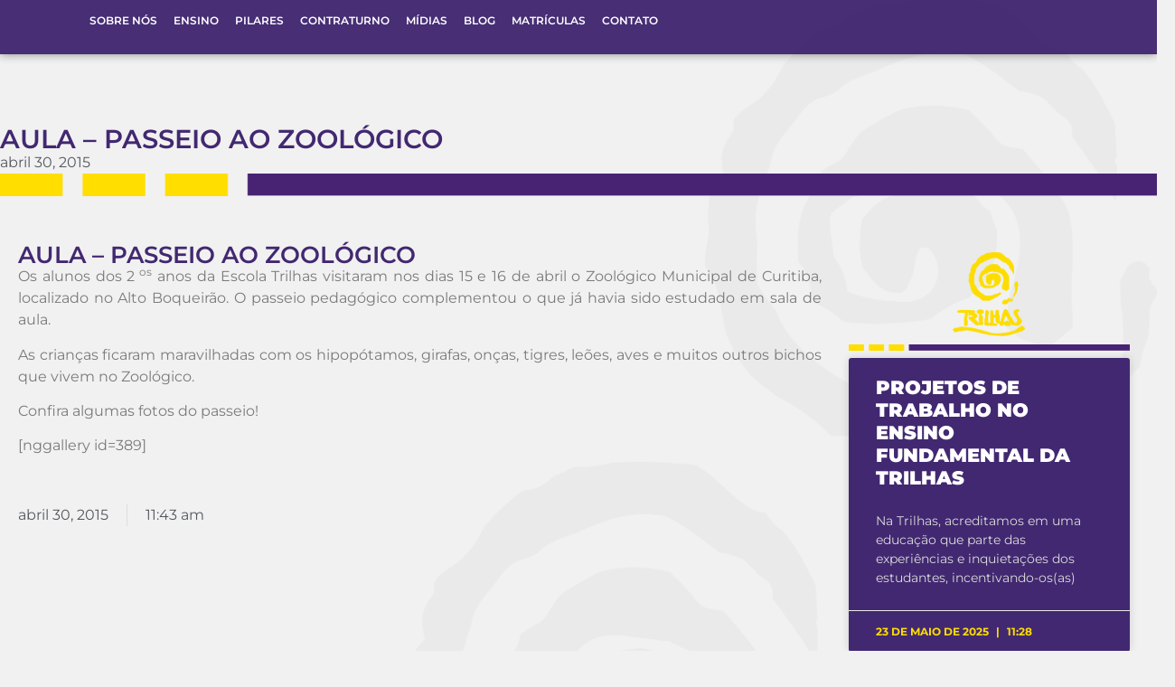

--- FILE ---
content_type: text/html; charset=UTF-8
request_url: https://www.escolatrilhas.com.br/aula-passeio-ao-zoologico/
body_size: 26247
content:
<!DOCTYPE html><html lang="pt-BR"><head><script data-no-optimize="1">var litespeed_docref=sessionStorage.getItem("litespeed_docref");litespeed_docref&&(Object.defineProperty(document,"referrer",{get:function(){return litespeed_docref}}),sessionStorage.removeItem("litespeed_docref"));</script> <meta charset="UTF-8"><meta name="viewport" content="width=device-width, initial-scale=1.0, viewport-fit=cover" /><meta name='robots' content='index, follow, max-image-preview:large, max-snippet:-1, max-video-preview:-1' /><style>img:is([sizes="auto" i], [sizes^="auto," i]) { contain-intrinsic-size: 3000px 1500px }</style><title>Aula - passeio ao Zoológico - Escola Trilhas</title><link rel="canonical" href="https://www.escolatrilhas.com.br/aula-passeio-ao-zoologico/" /><meta property="og:locale" content="pt_BR" /><meta property="og:type" content="article" /><meta property="og:title" content="Aula - passeio ao Zoológico - Escola Trilhas" /><meta property="og:description" content="Os alunos dos 2 os anos da Escola Trilhas visitaram nos dias 15 e 16 de abril o Zoológico Municipal de Curitiba, localizado no Alto Boqueirão. O passeio pedagógico complementou o que já havia sido estudado em sala de aula. As crianças ficaram maravilhadas com os hipopótamos, girafas, onças, tigres, leões, aves e muitos outros bichos [&hellip;]" /><meta property="og:url" content="https://www.escolatrilhas.com.br/aula-passeio-ao-zoologico/" /><meta property="og:site_name" content="Escola Trilhas" /><meta property="article:published_time" content="2015-04-30T14:43:36+00:00" /><meta property="og:image" content="https://www.escolatrilhas.com.br/wp-content/uploads/2018/08/logo-rodapé.png" /><meta property="og:image:width" content="1112" /><meta property="og:image:height" content="1317" /><meta property="og:image:type" content="image/png" /><meta name="author" content="Agência Criacom" /><meta name="twitter:card" content="summary_large_image" /><meta name="twitter:label1" content="Escrito por" /><meta name="twitter:data1" content="Agência Criacom" /> <script type="application/ld+json" class="yoast-schema-graph">{"@context":"https://schema.org","@graph":[{"@type":"Article","@id":"https://www.escolatrilhas.com.br/aula-passeio-ao-zoologico/#article","isPartOf":{"@id":"https://www.escolatrilhas.com.br/aula-passeio-ao-zoologico/"},"author":{"name":"Agência Criacom","@id":"https://www.escolatrilhas.com.br/#/schema/person/4dd4d67e84dc1884d39cdfc2de087be5"},"headline":"Aula &#8211; passeio ao Zoológico","datePublished":"2015-04-30T14:43:36+00:00","mainEntityOfPage":{"@id":"https://www.escolatrilhas.com.br/aula-passeio-ao-zoologico/"},"wordCount":79,"publisher":{"@id":"https://www.escolatrilhas.com.br/#organization"},"keywords":["curitiba","passeio","Zoológico"],"articleSection":["Blog Letrilhas","Notícias das turmas"],"inLanguage":"pt-BR"},{"@type":"WebPage","@id":"https://www.escolatrilhas.com.br/aula-passeio-ao-zoologico/","url":"https://www.escolatrilhas.com.br/aula-passeio-ao-zoologico/","name":"Aula - passeio ao Zoológico - Escola Trilhas","isPartOf":{"@id":"https://www.escolatrilhas.com.br/#website"},"datePublished":"2015-04-30T14:43:36+00:00","breadcrumb":{"@id":"https://www.escolatrilhas.com.br/aula-passeio-ao-zoologico/#breadcrumb"},"inLanguage":"pt-BR","potentialAction":[{"@type":"ReadAction","target":["https://www.escolatrilhas.com.br/aula-passeio-ao-zoologico/"]}]},{"@type":"BreadcrumbList","@id":"https://www.escolatrilhas.com.br/aula-passeio-ao-zoologico/#breadcrumb","itemListElement":[{"@type":"ListItem","position":1,"name":"Início","item":"https://www.escolatrilhas.com.br/"},{"@type":"ListItem","position":2,"name":"Blog da Escola Trilhas","item":"https://www.escolatrilhas.com.br/blog/"},{"@type":"ListItem","position":3,"name":"Aula &#8211; passeio ao Zoológico"}]},{"@type":"WebSite","@id":"https://www.escolatrilhas.com.br/#website","url":"https://www.escolatrilhas.com.br/","name":"Escola Trilhas","description":"","publisher":{"@id":"https://www.escolatrilhas.com.br/#organization"},"potentialAction":[{"@type":"SearchAction","target":{"@type":"EntryPoint","urlTemplate":"https://www.escolatrilhas.com.br/?s={search_term_string}"},"query-input":{"@type":"PropertyValueSpecification","valueRequired":true,"valueName":"search_term_string"}}],"inLanguage":"pt-BR"},{"@type":"Organization","@id":"https://www.escolatrilhas.com.br/#organization","name":"Escola Trilhas","url":"https://www.escolatrilhas.com.br/","logo":{"@type":"ImageObject","inLanguage":"pt-BR","@id":"https://www.escolatrilhas.com.br/#/schema/logo/image/","url":"https://www.escolatrilhas.com.br/wp-content/uploads/2018/08/logo-rodapé.png","contentUrl":"https://www.escolatrilhas.com.br/wp-content/uploads/2018/08/logo-rodapé.png","width":1112,"height":1317,"caption":"Escola Trilhas"},"image":{"@id":"https://www.escolatrilhas.com.br/#/schema/logo/image/"}},{"@type":"Person","@id":"https://www.escolatrilhas.com.br/#/schema/person/4dd4d67e84dc1884d39cdfc2de087be5","name":"Agência Criacom","sameAs":["https://agcriacom.com.br/"],"url":"https://www.escolatrilhas.com.br/author/agencia_criacom/"}]}</script> <link rel="alternate" type="application/rss+xml" title="Feed para Escola Trilhas &raquo;" href="https://www.escolatrilhas.com.br/feed/" /><link rel="alternate" type="application/rss+xml" title="Feed de comentários para Escola Trilhas &raquo;" href="https://www.escolatrilhas.com.br/comments/feed/" /><link data-optimized="2" rel="stylesheet" href="https://www.escolatrilhas.com.br/wp-content/litespeed/css/d2d0cfd0201fc38292da4f6a64f51542.css?ver=3440d" /><style id='joinchat-button-style-inline-css'>.wp-block-joinchat-button{border:none!important;text-align:center}.wp-block-joinchat-button figure{display:table;margin:0 auto;padding:0}.wp-block-joinchat-button figcaption{font:normal normal 400 .6em/2em var(--wp--preset--font-family--system-font,sans-serif);margin:0;padding:0}.wp-block-joinchat-button .joinchat-button__qr{background-color:#fff;border:6px solid #25d366;border-radius:30px;box-sizing:content-box;display:block;height:200px;margin:auto;overflow:hidden;padding:10px;width:200px}.wp-block-joinchat-button .joinchat-button__qr canvas,.wp-block-joinchat-button .joinchat-button__qr img{display:block;margin:auto}.wp-block-joinchat-button .joinchat-button__link{align-items:center;background-color:#25d366;border:6px solid #25d366;border-radius:30px;display:inline-flex;flex-flow:row nowrap;justify-content:center;line-height:1.25em;margin:0 auto;text-decoration:none}.wp-block-joinchat-button .joinchat-button__link:before{background:transparent var(--joinchat-ico) no-repeat center;background-size:100%;content:"";display:block;height:1.5em;margin:-.75em .75em -.75em 0;width:1.5em}.wp-block-joinchat-button figure+.joinchat-button__link{margin-top:10px}@media (orientation:landscape)and (min-height:481px),(orientation:portrait)and (min-width:481px){.wp-block-joinchat-button.joinchat-button--qr-only figure+.joinchat-button__link{display:none}}@media (max-width:480px),(orientation:landscape)and (max-height:480px){.wp-block-joinchat-button figure{display:none}}</style><style id='global-styles-inline-css'>:root{--wp--preset--aspect-ratio--square: 1;--wp--preset--aspect-ratio--4-3: 4/3;--wp--preset--aspect-ratio--3-4: 3/4;--wp--preset--aspect-ratio--3-2: 3/2;--wp--preset--aspect-ratio--2-3: 2/3;--wp--preset--aspect-ratio--16-9: 16/9;--wp--preset--aspect-ratio--9-16: 9/16;--wp--preset--color--black: #000000;--wp--preset--color--cyan-bluish-gray: #abb8c3;--wp--preset--color--white: #ffffff;--wp--preset--color--pale-pink: #f78da7;--wp--preset--color--vivid-red: #cf2e2e;--wp--preset--color--luminous-vivid-orange: #ff6900;--wp--preset--color--luminous-vivid-amber: #fcb900;--wp--preset--color--light-green-cyan: #7bdcb5;--wp--preset--color--vivid-green-cyan: #00d084;--wp--preset--color--pale-cyan-blue: #8ed1fc;--wp--preset--color--vivid-cyan-blue: #0693e3;--wp--preset--color--vivid-purple: #9b51e0;--wp--preset--gradient--vivid-cyan-blue-to-vivid-purple: linear-gradient(135deg,rgba(6,147,227,1) 0%,rgb(155,81,224) 100%);--wp--preset--gradient--light-green-cyan-to-vivid-green-cyan: linear-gradient(135deg,rgb(122,220,180) 0%,rgb(0,208,130) 100%);--wp--preset--gradient--luminous-vivid-amber-to-luminous-vivid-orange: linear-gradient(135deg,rgba(252,185,0,1) 0%,rgba(255,105,0,1) 100%);--wp--preset--gradient--luminous-vivid-orange-to-vivid-red: linear-gradient(135deg,rgba(255,105,0,1) 0%,rgb(207,46,46) 100%);--wp--preset--gradient--very-light-gray-to-cyan-bluish-gray: linear-gradient(135deg,rgb(238,238,238) 0%,rgb(169,184,195) 100%);--wp--preset--gradient--cool-to-warm-spectrum: linear-gradient(135deg,rgb(74,234,220) 0%,rgb(151,120,209) 20%,rgb(207,42,186) 40%,rgb(238,44,130) 60%,rgb(251,105,98) 80%,rgb(254,248,76) 100%);--wp--preset--gradient--blush-light-purple: linear-gradient(135deg,rgb(255,206,236) 0%,rgb(152,150,240) 100%);--wp--preset--gradient--blush-bordeaux: linear-gradient(135deg,rgb(254,205,165) 0%,rgb(254,45,45) 50%,rgb(107,0,62) 100%);--wp--preset--gradient--luminous-dusk: linear-gradient(135deg,rgb(255,203,112) 0%,rgb(199,81,192) 50%,rgb(65,88,208) 100%);--wp--preset--gradient--pale-ocean: linear-gradient(135deg,rgb(255,245,203) 0%,rgb(182,227,212) 50%,rgb(51,167,181) 100%);--wp--preset--gradient--electric-grass: linear-gradient(135deg,rgb(202,248,128) 0%,rgb(113,206,126) 100%);--wp--preset--gradient--midnight: linear-gradient(135deg,rgb(2,3,129) 0%,rgb(40,116,252) 100%);--wp--preset--font-size--small: 13px;--wp--preset--font-size--medium: 20px;--wp--preset--font-size--large: 36px;--wp--preset--font-size--x-large: 42px;--wp--preset--spacing--20: 0.44rem;--wp--preset--spacing--30: 0.67rem;--wp--preset--spacing--40: 1rem;--wp--preset--spacing--50: 1.5rem;--wp--preset--spacing--60: 2.25rem;--wp--preset--spacing--70: 3.38rem;--wp--preset--spacing--80: 5.06rem;--wp--preset--shadow--natural: 6px 6px 9px rgba(0, 0, 0, 0.2);--wp--preset--shadow--deep: 12px 12px 50px rgba(0, 0, 0, 0.4);--wp--preset--shadow--sharp: 6px 6px 0px rgba(0, 0, 0, 0.2);--wp--preset--shadow--outlined: 6px 6px 0px -3px rgba(255, 255, 255, 1), 6px 6px rgba(0, 0, 0, 1);--wp--preset--shadow--crisp: 6px 6px 0px rgba(0, 0, 0, 1);}:root { --wp--style--global--content-size: 800px;--wp--style--global--wide-size: 1200px; }:where(body) { margin: 0; }.wp-site-blocks > .alignleft { float: left; margin-right: 2em; }.wp-site-blocks > .alignright { float: right; margin-left: 2em; }.wp-site-blocks > .aligncenter { justify-content: center; margin-left: auto; margin-right: auto; }:where(.wp-site-blocks) > * { margin-block-start: 24px; margin-block-end: 0; }:where(.wp-site-blocks) > :first-child { margin-block-start: 0; }:where(.wp-site-blocks) > :last-child { margin-block-end: 0; }:root { --wp--style--block-gap: 24px; }:root :where(.is-layout-flow) > :first-child{margin-block-start: 0;}:root :where(.is-layout-flow) > :last-child{margin-block-end: 0;}:root :where(.is-layout-flow) > *{margin-block-start: 24px;margin-block-end: 0;}:root :where(.is-layout-constrained) > :first-child{margin-block-start: 0;}:root :where(.is-layout-constrained) > :last-child{margin-block-end: 0;}:root :where(.is-layout-constrained) > *{margin-block-start: 24px;margin-block-end: 0;}:root :where(.is-layout-flex){gap: 24px;}:root :where(.is-layout-grid){gap: 24px;}.is-layout-flow > .alignleft{float: left;margin-inline-start: 0;margin-inline-end: 2em;}.is-layout-flow > .alignright{float: right;margin-inline-start: 2em;margin-inline-end: 0;}.is-layout-flow > .aligncenter{margin-left: auto !important;margin-right: auto !important;}.is-layout-constrained > .alignleft{float: left;margin-inline-start: 0;margin-inline-end: 2em;}.is-layout-constrained > .alignright{float: right;margin-inline-start: 2em;margin-inline-end: 0;}.is-layout-constrained > .aligncenter{margin-left: auto !important;margin-right: auto !important;}.is-layout-constrained > :where(:not(.alignleft):not(.alignright):not(.alignfull)){max-width: var(--wp--style--global--content-size);margin-left: auto !important;margin-right: auto !important;}.is-layout-constrained > .alignwide{max-width: var(--wp--style--global--wide-size);}body .is-layout-flex{display: flex;}.is-layout-flex{flex-wrap: wrap;align-items: center;}.is-layout-flex > :is(*, div){margin: 0;}body .is-layout-grid{display: grid;}.is-layout-grid > :is(*, div){margin: 0;}body{padding-top: 0px;padding-right: 0px;padding-bottom: 0px;padding-left: 0px;}a:where(:not(.wp-element-button)){text-decoration: underline;}:root :where(.wp-element-button, .wp-block-button__link){background-color: #32373c;border-width: 0;color: #fff;font-family: inherit;font-size: inherit;line-height: inherit;padding: calc(0.667em + 2px) calc(1.333em + 2px);text-decoration: none;}.has-black-color{color: var(--wp--preset--color--black) !important;}.has-cyan-bluish-gray-color{color: var(--wp--preset--color--cyan-bluish-gray) !important;}.has-white-color{color: var(--wp--preset--color--white) !important;}.has-pale-pink-color{color: var(--wp--preset--color--pale-pink) !important;}.has-vivid-red-color{color: var(--wp--preset--color--vivid-red) !important;}.has-luminous-vivid-orange-color{color: var(--wp--preset--color--luminous-vivid-orange) !important;}.has-luminous-vivid-amber-color{color: var(--wp--preset--color--luminous-vivid-amber) !important;}.has-light-green-cyan-color{color: var(--wp--preset--color--light-green-cyan) !important;}.has-vivid-green-cyan-color{color: var(--wp--preset--color--vivid-green-cyan) !important;}.has-pale-cyan-blue-color{color: var(--wp--preset--color--pale-cyan-blue) !important;}.has-vivid-cyan-blue-color{color: var(--wp--preset--color--vivid-cyan-blue) !important;}.has-vivid-purple-color{color: var(--wp--preset--color--vivid-purple) !important;}.has-black-background-color{background-color: var(--wp--preset--color--black) !important;}.has-cyan-bluish-gray-background-color{background-color: var(--wp--preset--color--cyan-bluish-gray) !important;}.has-white-background-color{background-color: var(--wp--preset--color--white) !important;}.has-pale-pink-background-color{background-color: var(--wp--preset--color--pale-pink) !important;}.has-vivid-red-background-color{background-color: var(--wp--preset--color--vivid-red) !important;}.has-luminous-vivid-orange-background-color{background-color: var(--wp--preset--color--luminous-vivid-orange) !important;}.has-luminous-vivid-amber-background-color{background-color: var(--wp--preset--color--luminous-vivid-amber) !important;}.has-light-green-cyan-background-color{background-color: var(--wp--preset--color--light-green-cyan) !important;}.has-vivid-green-cyan-background-color{background-color: var(--wp--preset--color--vivid-green-cyan) !important;}.has-pale-cyan-blue-background-color{background-color: var(--wp--preset--color--pale-cyan-blue) !important;}.has-vivid-cyan-blue-background-color{background-color: var(--wp--preset--color--vivid-cyan-blue) !important;}.has-vivid-purple-background-color{background-color: var(--wp--preset--color--vivid-purple) !important;}.has-black-border-color{border-color: var(--wp--preset--color--black) !important;}.has-cyan-bluish-gray-border-color{border-color: var(--wp--preset--color--cyan-bluish-gray) !important;}.has-white-border-color{border-color: var(--wp--preset--color--white) !important;}.has-pale-pink-border-color{border-color: var(--wp--preset--color--pale-pink) !important;}.has-vivid-red-border-color{border-color: var(--wp--preset--color--vivid-red) !important;}.has-luminous-vivid-orange-border-color{border-color: var(--wp--preset--color--luminous-vivid-orange) !important;}.has-luminous-vivid-amber-border-color{border-color: var(--wp--preset--color--luminous-vivid-amber) !important;}.has-light-green-cyan-border-color{border-color: var(--wp--preset--color--light-green-cyan) !important;}.has-vivid-green-cyan-border-color{border-color: var(--wp--preset--color--vivid-green-cyan) !important;}.has-pale-cyan-blue-border-color{border-color: var(--wp--preset--color--pale-cyan-blue) !important;}.has-vivid-cyan-blue-border-color{border-color: var(--wp--preset--color--vivid-cyan-blue) !important;}.has-vivid-purple-border-color{border-color: var(--wp--preset--color--vivid-purple) !important;}.has-vivid-cyan-blue-to-vivid-purple-gradient-background{background: var(--wp--preset--gradient--vivid-cyan-blue-to-vivid-purple) !important;}.has-light-green-cyan-to-vivid-green-cyan-gradient-background{background: var(--wp--preset--gradient--light-green-cyan-to-vivid-green-cyan) !important;}.has-luminous-vivid-amber-to-luminous-vivid-orange-gradient-background{background: var(--wp--preset--gradient--luminous-vivid-amber-to-luminous-vivid-orange) !important;}.has-luminous-vivid-orange-to-vivid-red-gradient-background{background: var(--wp--preset--gradient--luminous-vivid-orange-to-vivid-red) !important;}.has-very-light-gray-to-cyan-bluish-gray-gradient-background{background: var(--wp--preset--gradient--very-light-gray-to-cyan-bluish-gray) !important;}.has-cool-to-warm-spectrum-gradient-background{background: var(--wp--preset--gradient--cool-to-warm-spectrum) !important;}.has-blush-light-purple-gradient-background{background: var(--wp--preset--gradient--blush-light-purple) !important;}.has-blush-bordeaux-gradient-background{background: var(--wp--preset--gradient--blush-bordeaux) !important;}.has-luminous-dusk-gradient-background{background: var(--wp--preset--gradient--luminous-dusk) !important;}.has-pale-ocean-gradient-background{background: var(--wp--preset--gradient--pale-ocean) !important;}.has-electric-grass-gradient-background{background: var(--wp--preset--gradient--electric-grass) !important;}.has-midnight-gradient-background{background: var(--wp--preset--gradient--midnight) !important;}.has-small-font-size{font-size: var(--wp--preset--font-size--small) !important;}.has-medium-font-size{font-size: var(--wp--preset--font-size--medium) !important;}.has-large-font-size{font-size: var(--wp--preset--font-size--large) !important;}.has-x-large-font-size{font-size: var(--wp--preset--font-size--x-large) !important;}
:root :where(.wp-block-pullquote){font-size: 1.5em;line-height: 1.6;}</style> <script type="litespeed/javascript" data-src="https://www.escolatrilhas.com.br/wp-includes/js/jquery/jquery.min.js" id="jquery-core-js"></script> <script id="foobox-free-min-js-before" type="litespeed/javascript">var FOOBOX=window.FOOBOX={ready:!0,disableOthers:!1,o:{wordpress:{enabled:!0},countMessage:'image %index of %total',captions:{dataTitle:["captionTitle","title","elementorLightboxTitle"],dataDesc:["captionDesc","description","elementorLightboxDescription"]},rel:'',excludes:'.fbx-link,.nofoobox,.nolightbox,a[href*="pinterest.com/pin/create/button/"]',affiliate:{enabled:!1}},selectors:[".foogallery-container.foogallery-lightbox-foobox",".foogallery-container.foogallery-lightbox-foobox-free",".gallery",".wp-block-gallery",".wp-caption",".wp-block-image","a:has(img[class*=wp-image-])",".foobox"],pre:function($){},post:function($){},custom:function($){}}</script> <link rel="https://api.w.org/" href="https://www.escolatrilhas.com.br/wp-json/" /><link rel="alternate" title="JSON" type="application/json" href="https://www.escolatrilhas.com.br/wp-json/wp/v2/posts/28765" /><link rel="EditURI" type="application/rsd+xml" title="RSD" href="https://www.escolatrilhas.com.br/xmlrpc.php?rsd" /><meta name="generator" content="WordPress 6.8.3" /><link rel='shortlink' href='https://www.escolatrilhas.com.br/?p=28765' /><link rel="alternate" title="oEmbed (JSON)" type="application/json+oembed" href="https://www.escolatrilhas.com.br/wp-json/oembed/1.0/embed?url=https%3A%2F%2Fwww.escolatrilhas.com.br%2Faula-passeio-ao-zoologico%2F" /><link rel="alternate" title="oEmbed (XML)" type="text/xml+oembed" href="https://www.escolatrilhas.com.br/wp-json/oembed/1.0/embed?url=https%3A%2F%2Fwww.escolatrilhas.com.br%2Faula-passeio-ao-zoologico%2F&#038;format=xml" /> <script type="litespeed/javascript" data-src="https://www.googletagmanager.com/gtag/js?id=G-PPP35KZKKG"></script> <script type="litespeed/javascript">window.dataLayer=window.dataLayer||[];function gtag(){dataLayer.push(arguments)}
gtag('js',new Date());gtag('config','G-PPP35KZKKG')</script> <meta name="generator" content="Elementor 3.32.1; features: additional_custom_breakpoints; settings: css_print_method-external, google_font-enabled, font_display-auto">
 <script type="litespeed/javascript">(function(w,d,s,l,i){w[l]=w[l]||[];w[l].push({'gtm.start':new Date().getTime(),event:'gtm.js'});var f=d.getElementsByTagName(s)[0],j=d.createElement(s);j.async=!0;j.src="https://gtm.escolatrilhas.com.br/7cgdxuyzcvk.js?"+i;f.parentNode.insertBefore(j,f)})(window,document,'script','dataLayer','7=aWQ9R1RNLU5NWkpHUU5G&apiKey=92201a29')</script> <meta name="google-site-verification" content="EbUaZY5ZhHWY5obZtMMK2FZ19eB3a1BvCxuQ2eN_2I4" /><meta name="facebook-domain-verification" content="hxnjwkec6ynz5u17b5fl0x7ypl8dic" /><style>.e-con.e-parent:nth-of-type(n+4):not(.e-lazyloaded):not(.e-no-lazyload),
				.e-con.e-parent:nth-of-type(n+4):not(.e-lazyloaded):not(.e-no-lazyload) * {
					background-image: none !important;
				}
				@media screen and (max-height: 1024px) {
					.e-con.e-parent:nth-of-type(n+3):not(.e-lazyloaded):not(.e-no-lazyload),
					.e-con.e-parent:nth-of-type(n+3):not(.e-lazyloaded):not(.e-no-lazyload) * {
						background-image: none !important;
					}
				}
				@media screen and (max-height: 640px) {
					.e-con.e-parent:nth-of-type(n+2):not(.e-lazyloaded):not(.e-no-lazyload),
					.e-con.e-parent:nth-of-type(n+2):not(.e-lazyloaded):not(.e-no-lazyload) * {
						background-image: none !important;
					}
				}</style><meta name="theme-color" content="#F1F1F1"><link rel="icon" href="https://www.escolatrilhas.com.br/wp-content/uploads/2018/05/cropped-logo-trilhas-01-32x32.png" sizes="32x32" /><link rel="icon" href="https://www.escolatrilhas.com.br/wp-content/uploads/2018/05/cropped-logo-trilhas-01-192x192.png" sizes="192x192" /><link rel="apple-touch-icon" href="https://www.escolatrilhas.com.br/wp-content/uploads/2018/05/cropped-logo-trilhas-01-180x180.png" /><meta name="msapplication-TileImage" content="https://www.escolatrilhas.com.br/wp-content/uploads/2018/05/cropped-logo-trilhas-01-270x270.png" /></head><body class="wp-singular post-template-default single single-post postid-28765 single-format-standard wp-custom-logo wp-theme-hello-biz ehbiz-default elementor-default elementor-template-full-width elementor-kit-100437 elementor-page-104513"><header data-elementor-type="header" data-elementor-id="105808" class="elementor elementor-105808 elementor-location-header" data-elementor-post-type="elementor_library"><div class="elementor-element elementor-element-e3601d7 e-flex e-con-boxed e-con e-parent" data-id="e3601d7" data-element_type="container" data-settings="{&quot;background_background&quot;:&quot;classic&quot;}"><div class="e-con-inner"><div class="elementor-element elementor-element-256535b e-con-full e-flex e-con e-child" data-id="256535b" data-element_type="container"><div class="elementor-element elementor-element-37ac19e elementor-invisible elementor-widget elementor-widget-image" data-id="37ac19e" data-element_type="widget" data-settings="{&quot;_animation&quot;:&quot;zoomIn&quot;}" data-widget_type="image.default"><div class="elementor-widget-container">
<a href="https://www.escolatrilhas.com.br">
<img data-lazyloaded="1" src="[data-uri]" width="59" height="61" data-src="https://www.escolatrilhas.com.br/wp-content/uploads/2023/03/icon-single-01.png" class="elementor-animation-pop attachment-large size-large wp-image-104149" alt="" />								</a></div></div></div><div class="elementor-element elementor-element-6ed430f e-con-full e-flex e-con e-child" data-id="6ed430f" data-element_type="container"><div class="elementor-element elementor-element-e3986b7 elementor-widget__width-initial elementor-nav-menu--dropdown-mobile elementor-hidden-tablet elementor-hidden-mobile elementor-nav-menu__text-align-aside elementor-nav-menu--toggle elementor-nav-menu--burger elementor-widget elementor-widget-nav-menu" data-id="e3986b7" data-element_type="widget" data-settings="{&quot;layout&quot;:&quot;horizontal&quot;,&quot;submenu_icon&quot;:{&quot;value&quot;:&quot;&lt;i class=\&quot;fas fa-caret-down\&quot; aria-hidden=\&quot;true\&quot;&gt;&lt;\/i&gt;&quot;,&quot;library&quot;:&quot;fa-solid&quot;},&quot;toggle&quot;:&quot;burger&quot;}" data-widget_type="nav-menu.default"><div class="elementor-widget-container"><nav aria-label="Menu" class="elementor-nav-menu--main elementor-nav-menu__container elementor-nav-menu--layout-horizontal e--pointer-text e--animation-float"><ul id="menu-1-e3986b7" class="elementor-nav-menu"><li class="menu-item menu-item-type-post_type menu-item-object-page menu-item-104967"><a href="https://www.escolatrilhas.com.br/sobre-nos/" class="elementor-item">Sobre Nós</a></li><li class="menu-item menu-item-type-post_type menu-item-object-page menu-item-105415"><a href="https://www.escolatrilhas.com.br/ensino/" class="elementor-item">Ensino</a></li><li class="menu-item menu-item-type-post_type menu-item-object-page menu-item-105413"><a href="https://www.escolatrilhas.com.br/pilares-da-escola-trilhas/" class="elementor-item">Pilares</a></li><li class="menu-item menu-item-type-post_type menu-item-object-page menu-item-105414"><a href="https://www.escolatrilhas.com.br/atividades-de-contraturno/" class="elementor-item">Contraturno</a></li><li class="menu-item menu-item-type-post_type menu-item-object-page menu-item-104968"><a href="https://www.escolatrilhas.com.br/midias/" class="elementor-item">Mídias</a></li><li class="menu-item menu-item-type-post_type menu-item-object-page current_page_parent menu-item-104969"><a href="https://www.escolatrilhas.com.br/blog/" class="elementor-item">Blog</a></li><li class="menu-item menu-item-type-post_type menu-item-object-page menu-item-104970"><a href="https://www.escolatrilhas.com.br/matriculas/" class="elementor-item">Matrículas</a></li><li class="menu-item menu-item-type-post_type menu-item-object-page menu-item-104971"><a href="https://www.escolatrilhas.com.br/contato/" class="elementor-item">Contato</a></li></ul></nav><div class="elementor-menu-toggle" role="button" tabindex="0" aria-label="Alternar menu" aria-expanded="false">
<i aria-hidden="true" role="presentation" class="elementor-menu-toggle__icon--open eicon-menu-bar"></i><i aria-hidden="true" role="presentation" class="elementor-menu-toggle__icon--close eicon-close"></i></div><nav class="elementor-nav-menu--dropdown elementor-nav-menu__container" aria-hidden="true"><ul id="menu-2-e3986b7" class="elementor-nav-menu"><li class="menu-item menu-item-type-post_type menu-item-object-page menu-item-104967"><a href="https://www.escolatrilhas.com.br/sobre-nos/" class="elementor-item" tabindex="-1">Sobre Nós</a></li><li class="menu-item menu-item-type-post_type menu-item-object-page menu-item-105415"><a href="https://www.escolatrilhas.com.br/ensino/" class="elementor-item" tabindex="-1">Ensino</a></li><li class="menu-item menu-item-type-post_type menu-item-object-page menu-item-105413"><a href="https://www.escolatrilhas.com.br/pilares-da-escola-trilhas/" class="elementor-item" tabindex="-1">Pilares</a></li><li class="menu-item menu-item-type-post_type menu-item-object-page menu-item-105414"><a href="https://www.escolatrilhas.com.br/atividades-de-contraturno/" class="elementor-item" tabindex="-1">Contraturno</a></li><li class="menu-item menu-item-type-post_type menu-item-object-page menu-item-104968"><a href="https://www.escolatrilhas.com.br/midias/" class="elementor-item" tabindex="-1">Mídias</a></li><li class="menu-item menu-item-type-post_type menu-item-object-page current_page_parent menu-item-104969"><a href="https://www.escolatrilhas.com.br/blog/" class="elementor-item" tabindex="-1">Blog</a></li><li class="menu-item menu-item-type-post_type menu-item-object-page menu-item-104970"><a href="https://www.escolatrilhas.com.br/matriculas/" class="elementor-item" tabindex="-1">Matrículas</a></li><li class="menu-item menu-item-type-post_type menu-item-object-page menu-item-104971"><a href="https://www.escolatrilhas.com.br/contato/" class="elementor-item" tabindex="-1">Contato</a></li></ul></nav></div></div><div class="elementor-element elementor-element-8fa06a4 elementor-tablet-align-right elementor-mobile-align-right elementor-hidden-desktop elementor-hidden-widescreen elementor-widget elementor-widget-button" data-id="8fa06a4" data-element_type="widget" data-widget_type="button.default"><div class="elementor-widget-container"><div class="elementor-button-wrapper">
<a class="elementor-button elementor-button-link elementor-size-sm" href="#elementor-action%3Aaction%3Dpopup%3Aopen%26settings%3DeyJpZCI6IjEwNTgwNCIsInRvZ2dsZSI6ZmFsc2V9">
<span class="elementor-button-content-wrapper">
<span class="elementor-button-icon">
<i aria-hidden="true" class="fas fa-bars"></i>			</span>
</span>
</a></div></div></div></div><div class="elementor-element elementor-element-51002fb e-con-full elementor-hidden-tablet elementor-hidden-mobile e-flex elementor-invisible e-con e-child" data-id="51002fb" data-element_type="container" data-settings="{&quot;animation&quot;:&quot;fadeIn&quot;}"><div class="elementor-element elementor-element-101f614 elementor-widget elementor-widget-image" data-id="101f614" data-element_type="widget" data-widget_type="image.default"><div class="elementor-widget-container">
<a href="https://classapp.com.br/auth" target="_blank">
<img data-lazyloaded="1" src="[data-uri]" width="109" height="25" data-src="https://www.escolatrilhas.com.br/wp-content/uploads/2023/03/class-app-horizontal.png" class="elementor-animation-pop attachment-large size-large wp-image-104161" alt="" />								</a></div></div><div class="elementor-element elementor-element-975a11a elementor-widget-divider--view-line elementor-widget elementor-widget-divider" data-id="975a11a" data-element_type="widget" data-widget_type="divider.default"><div class="elementor-widget-container"><div class="elementor-divider">
<span class="elementor-divider-separator">
</span></div></div></div><div class="elementor-element elementor-element-76d4a9e e-grid-align-mobile-left elementor-shape-rounded elementor-grid-0 e-grid-align-center elementor-widget elementor-widget-social-icons" data-id="76d4a9e" data-element_type="widget" data-widget_type="social-icons.default"><div class="elementor-widget-container"><div class="elementor-social-icons-wrapper elementor-grid" role="list">
<span class="elementor-grid-item" role="listitem">
<a class="elementor-icon elementor-social-icon elementor-social-icon- elementor-animation-pop elementor-repeater-item-344472c" href="https://www.instagram.com/escolatrilhas/" target="_blank">
<span class="elementor-screen-only"></span>
<svg xmlns="http://www.w3.org/2000/svg" viewBox="0 0 163.3 163.3"><title>Ativo 1</title><g id="Camada_2" data-name="Camada 2"><g id="Camada_1-2" data-name="Camada 1"><path d="M162.81,48c-.4-8.69-1.78-14.62-3.8-19.82A40.16,40.16,0,0,0,149.6,13.7a40,40,0,0,0-14.46-9.41c-5.2-2-11.14-3.4-19.83-3.8S103.83,0,81.65,0,56.7.09,48,.49,33.36,2.27,28.17,4.29A39.81,39.81,0,0,0,13.71,13.7,39.8,39.8,0,0,0,4.29,28.16C2.27,33.36.89,39.29.49,48S0,59.47,0,81.65s.09,24.95.49,33.66,1.78,14.63,3.8,19.82a39.8,39.8,0,0,0,9.42,14.46A40,40,0,0,0,28.17,159c5.19,2,11.12,3.4,19.82,3.8s11.48.49,33.66.49,25-.1,33.66-.49,14.63-1.78,19.83-3.8A41.73,41.73,0,0,0,159,135.13c2-5.19,3.4-11.13,3.8-19.82s.49-11.49.49-33.66-.09-25-.49-33.67M81.65,123.57a41.93,41.93,0,1,1,41.93-41.92,41.92,41.92,0,0,1-41.93,41.92m43.58-75.71a9.8,9.8,0,1,1,9.8-9.8,9.79,9.79,0,0,1-9.8,9.8M108.87,81.65A27.22,27.22,0,1,1,81.65,54.43a27.22,27.22,0,0,1,27.22,27.22" fill="#fff" fill-rule="evenodd"></path></g></g></svg>					</a>
</span>
<span class="elementor-grid-item" role="listitem">
<a class="elementor-icon elementor-social-icon elementor-social-icon-facebook-f elementor-animation-pop elementor-repeater-item-90d744d" href="https://www.facebook.com/escolatrilhas" target="_blank">
<span class="elementor-screen-only">Facebook-f</span>
<i aria-hidden="true" class="fab fa-facebook-f"></i>					</a>
</span>
<span class="elementor-grid-item" role="listitem">
<a class="elementor-icon elementor-social-icon elementor-social-icon-youtube elementor-animation-pop elementor-repeater-item-7f42035" href="https://youtube.com/@trilhastv" target="_blank">
<span class="elementor-screen-only">Youtube</span>
<i aria-hidden="true" class="fab fa-youtube"></i>					</a>
</span>
<span class="elementor-grid-item" role="listitem">
<a class="elementor-icon elementor-social-icon elementor-social-icon-spotify elementor-animation-pop elementor-repeater-item-75a235e" href="https://open.spotify.com/artist/2VBvLXleYzEmAgXNbTNS1U?si=uUbFfxvaTBKGtLz4v5KpJA&#038;dd=1&#038;nd=1" target="_blank">
<span class="elementor-screen-only">Spotify</span>
<i aria-hidden="true" class="fab fa-spotify"></i>					</a>
</span></div></div></div><div class="elementor-element elementor-element-31b79da elementor-widget-divider--view-line elementor-widget elementor-widget-divider" data-id="31b79da" data-element_type="widget" data-widget_type="divider.default"><div class="elementor-widget-container"><div class="elementor-divider">
<span class="elementor-divider-separator">
</span></div></div></div><div class="elementor-element elementor-element-68be145 elementor-widget elementor-widget-button" data-id="68be145" data-element_type="widget" data-widget_type="button.default"><div class="elementor-widget-container"><div class="elementor-button-wrapper">
<a class="elementor-button elementor-button-link elementor-size-sm elementor-animation-pop" href="https://drive.google.com/file/d/1ppOeAeYTIwodl6QxyvnpoLrQF868wG-8/view?usp=sharing" target="_blank">
<span class="elementor-button-content-wrapper">
<span class="elementor-button-text">Calendário</span>
</span>
</a></div></div></div></div></div></div></header><div data-elementor-type="single-post" data-elementor-id="104513" class="elementor elementor-104513 elementor-location-single post-28765 post type-post status-publish format-standard hentry category-letrilhas category-turmas tag-curitiba tag-passeio tag-zoologico" data-elementor-post-type="elementor_library"><div class="elementor-element elementor-element-70a23164 e-flex e-con-boxed e-con e-parent" data-id="70a23164" data-element_type="container"><div class="e-con-inner"><div class="elementor-element elementor-element-a2b801b elementor-widget elementor-widget-theme-post-title elementor-page-title elementor-widget-heading" data-id="a2b801b" data-element_type="widget" data-widget_type="theme-post-title.default"><div class="elementor-widget-container"><h1 class="elementor-heading-title elementor-size-default">Aula &#8211; passeio ao Zoológico</h1></div></div><div class="elementor-element elementor-element-bc56fbe elementor-widget elementor-widget-post-info" data-id="bc56fbe" data-element_type="widget" data-widget_type="post-info.default"><div class="elementor-widget-container"><ul class="elementor-inline-items elementor-icon-list-items elementor-post-info"><li class="elementor-icon-list-item elementor-repeater-item-0c8758e elementor-inline-item" itemprop="datePublished">
<a href="https://www.escolatrilhas.com.br/2015/04/30/">
<span class="elementor-icon-list-text elementor-post-info__item elementor-post-info__item--type-date">
<time>abril 30, 2015</time>					</span>
</a></li></ul></div></div></div></div><div class="elementor-element elementor-element-24af8b3 e-con-full e-flex e-con e-parent" data-id="24af8b3" data-element_type="container"><div class="elementor-element elementor-element-c63f837 elementor-widget elementor-widget-image" data-id="c63f837" data-element_type="widget" data-widget_type="image.default"><div class="elementor-widget-container">
<img data-lazyloaded="1" src="[data-uri]" width="1920" height="37" data-src="https://www.escolatrilhas.com.br/wp-content/uploads/2023/03/bar-amarela.png" class="attachment-full size-full wp-image-104061" alt="" data-srcset="https://www.escolatrilhas.com.br/wp-content/uploads/2023/03/bar-amarela.png 1920w, https://www.escolatrilhas.com.br/wp-content/uploads/2023/03/bar-amarela-300x6.png 300w, https://www.escolatrilhas.com.br/wp-content/uploads/2023/03/bar-amarela-1024x20.png 1024w, https://www.escolatrilhas.com.br/wp-content/uploads/2023/03/bar-amarela-768x15.png 768w, https://www.escolatrilhas.com.br/wp-content/uploads/2023/03/bar-amarela-1536x30.png 1536w" data-sizes="(max-width: 1920px) 100vw, 1920px" /></div></div></div><div class="elementor-element elementor-element-78df6b7 e-flex e-con-boxed e-con e-parent" data-id="78df6b7" data-element_type="container"><div class="e-con-inner"><div class="elementor-element elementor-element-1b028fb e-con-full e-flex e-con e-parent" data-id="1b028fb" data-element_type="container"><div class="elementor-element elementor-element-50f82b0 elementor-widget elementor-widget-theme-post-title elementor-page-title elementor-widget-heading" data-id="50f82b0" data-element_type="widget" data-widget_type="theme-post-title.default"><div class="elementor-widget-container"><h2 class="elementor-heading-title elementor-size-default">Aula &#8211; passeio ao Zoológico</h2></div></div><div class="elementor-element elementor-element-e0f7345 elementor-widget elementor-widget-theme-post-content" data-id="e0f7345" data-element_type="widget" data-widget_type="theme-post-content.default"><div class="elementor-widget-container"><p style="text-align: justify;">Os alunos dos 2<sup> os</sup> anos da Escola Trilhas visitaram nos dias 15 e 16 de abril o Zoológico Municipal de Curitiba, localizado no Alto Boqueirão. O passeio pedagógico complementou o que já havia sido estudado em sala de aula.</p><p style="text-align: justify;">As crianças ficaram maravilhadas com os hipopótamos, girafas, onças, tigres, leões, aves e muitos outros bichos que vivem no Zoológico.</p><p style="text-align: justify;">Confira algumas fotos do passeio!</p><p style="text-align: justify;">[nggallery id=389]</p><p>&nbsp;</p></div></div><div class="elementor-element elementor-element-1a900f0 elementor-widget elementor-widget-post-info" data-id="1a900f0" data-element_type="widget" data-widget_type="post-info.default"><div class="elementor-widget-container"><ul class="elementor-inline-items elementor-icon-list-items elementor-post-info"><li class="elementor-icon-list-item elementor-repeater-item-0c8758e elementor-inline-item" itemprop="datePublished">
<a href="https://www.escolatrilhas.com.br/2015/04/30/">
<span class="elementor-icon-list-text elementor-post-info__item elementor-post-info__item--type-date">
<time>abril 30, 2015</time>					</span>
</a></li><li class="elementor-icon-list-item elementor-repeater-item-79dc3c2 elementor-inline-item">
<span class="elementor-icon-list-text elementor-post-info__item elementor-post-info__item--type-time">
<time>11:43 am</time>					</span></li></ul></div></div></div><div class="elementor-element elementor-element-2e6355b e-flex e-con-boxed e-con e-parent" data-id="2e6355b" data-element_type="container" data-settings="{&quot;sticky&quot;:&quot;top&quot;,&quot;sticky_parent&quot;:&quot;yes&quot;,&quot;sticky_offset&quot;:100,&quot;sticky_on&quot;:[&quot;widescreen&quot;,&quot;desktop&quot;,&quot;tablet&quot;,&quot;mobile&quot;],&quot;sticky_effects_offset&quot;:0,&quot;sticky_anchor_link_offset&quot;:0}"><div class="e-con-inner"><div class="elementor-element elementor-element-fca51b1 elementor-widget elementor-widget-shortcode" data-id="fca51b1" data-element_type="widget" data-settings="{&quot;sticky&quot;:&quot;top&quot;,&quot;sticky_offset&quot;:100,&quot;sticky_parent&quot;:&quot;yes&quot;,&quot;sticky_on&quot;:[&quot;widescreen&quot;,&quot;desktop&quot;,&quot;tablet&quot;,&quot;mobile&quot;],&quot;sticky_effects_offset&quot;:0,&quot;sticky_anchor_link_offset&quot;:0}" data-widget_type="shortcode.default"><div class="elementor-widget-container"><div class="elementor-shortcode"><div data-elementor-type="section" data-elementor-id="104517" class="elementor elementor-104517 elementor-location-single" data-elementor-post-type="elementor_library"><div class="elementor-element elementor-element-3d01a9b e-con-full e-flex e-con e-parent" data-id="3d01a9b" data-element_type="container" data-settings="{&quot;animation&quot;:&quot;none&quot;}"><div class="elementor-element elementor-element-7dcaa8f elementor-widget elementor-widget-image" data-id="7dcaa8f" data-element_type="widget" data-widget_type="image.default"><div class="elementor-widget-container">
<img data-lazyloaded="1" src="[data-uri]" width="199" height="230" data-src="https://www.escolatrilhas.com.br/wp-content/uploads/2022/10/logo-yellow.png" class="attachment-large size-large wp-image-103877" alt="" data-srcset="https://www.escolatrilhas.com.br/wp-content/uploads/2022/10/logo-yellow.png 199w, https://www.escolatrilhas.com.br/wp-content/uploads/2022/10/logo-yellow-21x24.png 21w, https://www.escolatrilhas.com.br/wp-content/uploads/2022/10/logo-yellow-31x36.png 31w, https://www.escolatrilhas.com.br/wp-content/uploads/2022/10/logo-yellow-42x48.png 42w" data-sizes="(max-width: 199px) 100vw, 199px" /></div></div><div class="elementor-element elementor-element-9b788db elementor-widget elementor-widget-image" data-id="9b788db" data-element_type="widget" data-widget_type="image.default"><div class="elementor-widget-container">
<img data-lazyloaded="1" src="[data-uri]" width="1920" height="37" data-src="https://www.escolatrilhas.com.br/wp-content/uploads/2023/03/bar-amarela.png" class="attachment-full size-full wp-image-104061" alt="" data-srcset="https://www.escolatrilhas.com.br/wp-content/uploads/2023/03/bar-amarela.png 1920w, https://www.escolatrilhas.com.br/wp-content/uploads/2023/03/bar-amarela-300x6.png 300w, https://www.escolatrilhas.com.br/wp-content/uploads/2023/03/bar-amarela-1024x20.png 1024w, https://www.escolatrilhas.com.br/wp-content/uploads/2023/03/bar-amarela-768x15.png 768w, https://www.escolatrilhas.com.br/wp-content/uploads/2023/03/bar-amarela-1536x30.png 1536w" data-sizes="(max-width: 1920px) 100vw, 1920px" /></div></div><div class="elementor-element elementor-element-876222c elementor-grid-1 elementor-posts--thumbnail-none elementor-grid-tablet-2 elementor-grid-mobile-1 elementor-card-shadow-yes elementor-posts__hover-gradient elementor-widget elementor-widget-posts" data-id="876222c" data-element_type="widget" data-settings="{&quot;cards_columns&quot;:&quot;1&quot;,&quot;cards_columns_tablet&quot;:&quot;2&quot;,&quot;cards_columns_mobile&quot;:&quot;1&quot;,&quot;cards_row_gap&quot;:{&quot;unit&quot;:&quot;px&quot;,&quot;size&quot;:35,&quot;sizes&quot;:[]},&quot;cards_row_gap_widescreen&quot;:{&quot;unit&quot;:&quot;px&quot;,&quot;size&quot;:&quot;&quot;,&quot;sizes&quot;:[]},&quot;cards_row_gap_tablet&quot;:{&quot;unit&quot;:&quot;px&quot;,&quot;size&quot;:&quot;&quot;,&quot;sizes&quot;:[]},&quot;cards_row_gap_mobile&quot;:{&quot;unit&quot;:&quot;px&quot;,&quot;size&quot;:&quot;&quot;,&quot;sizes&quot;:[]}}" data-widget_type="posts.cards"><div class="elementor-widget-container"><div class="elementor-posts-container elementor-posts elementor-posts--skin-cards elementor-grid" role="list"><article class="elementor-post elementor-grid-item post-106646 post type-post status-publish format-standard has-post-thumbnail hentry category-letrilhas" role="listitem"><div class="elementor-post__card"><div class="elementor-post__text"><h3 class="elementor-post__title">
<a href="https://www.escolatrilhas.com.br/projetos-de-trabalho-no-ensino-fundamental-da-trilhas/" >
Projetos de Trabalho no Ensino Fundamental da Trilhas			</a></h3><div class="elementor-post__excerpt"><p>Na Trilhas, acreditamos em uma educação que parte das experiências e inquietações dos estudantes, incentivando-os(as)</p></div></div><div class="elementor-post__meta-data">
<span class="elementor-post-date">
23 de maio de 2025		</span>
<span class="elementor-post-time">
11:28		</span></div></div></article><article class="elementor-post elementor-grid-item post-106640 post type-post status-publish format-standard has-post-thumbnail hentry category-letrilhas" role="listitem"><div class="elementor-post__card"><div class="elementor-post__text"><h3 class="elementor-post__title">
<a href="https://www.escolatrilhas.com.br/fernando-hernandez-e-uma-pedagogia-desobediente/" >
Fernando Hernández e Uma Pedagogia Desobediente			</a></h3><div class="elementor-post__excerpt"><p>No dia 14/4/2025 aconteceu o lançamento da obra Uma Pedagogia Desobediente &#8211; tecendo a sala</p></div></div><div class="elementor-post__meta-data">
<span class="elementor-post-date">
23 de maio de 2025		</span>
<span class="elementor-post-time">
11:10		</span></div></div></article><article class="elementor-post elementor-grid-item post-106624 post type-post status-publish format-standard has-post-thumbnail hentry category-calendario category-eventos" role="listitem"><div class="elementor-post__card"><div class="elementor-post__text"><h3 class="elementor-post__title">
<a href="https://www.escolatrilhas.com.br/o-educador-fernando-hernandez-vem-pela-primeira-vez-a-curitiba-em-evento-promovido-pelas-escolas-trilhas-e-tistu/" >
 O educador Fernando Hernández vem pela primeira vez a Curitiba em evento promovido pelas escolas Trilhas e Tistu.			</a></h3><div class="elementor-post__excerpt"><p>Através de suas obras publicadas e trabalho como educador, o professor espanhol tornou-se a maior</p></div></div><div class="elementor-post__meta-data">
<span class="elementor-post-date">
1 de abril de 2025		</span>
<span class="elementor-post-time">
16:21		</span></div></div></article></div></div></div></div></div></div></div></div></div></div></div></div></div><footer data-elementor-type="footer" data-elementor-id="104047" class="elementor elementor-104047 elementor-location-footer" data-elementor-post-type="elementor_library"><div class="elementor-element elementor-element-7593b12 e-flex e-con-boxed e-con e-parent" data-id="7593b12" data-element_type="container" data-settings="{&quot;background_background&quot;:&quot;classic&quot;}"><div class="e-con-inner"><div class="elementor-element elementor-element-11b1f85 e-con-full e-flex e-con e-child" data-id="11b1f85" data-element_type="container"><div class="elementor-element elementor-element-061aecc elementor-widget elementor-widget-image" data-id="061aecc" data-element_type="widget" data-widget_type="image.default"><div class="elementor-widget-container">
<a href="https://www.escolatrilhas.com.br">
<img data-lazyloaded="1" src="[data-uri]" width="199" height="230" data-src="https://www.escolatrilhas.com.br/wp-content/uploads/2022/10/logo-yellow.png" class="elementor-animation-pulse attachment-large size-large wp-image-103877" alt="" data-srcset="https://www.escolatrilhas.com.br/wp-content/uploads/2022/10/logo-yellow.png 199w, https://www.escolatrilhas.com.br/wp-content/uploads/2022/10/logo-yellow-21x24.png 21w, https://www.escolatrilhas.com.br/wp-content/uploads/2022/10/logo-yellow-31x36.png 31w, https://www.escolatrilhas.com.br/wp-content/uploads/2022/10/logo-yellow-42x48.png 42w" data-sizes="(max-width: 199px) 100vw, 199px" />								</a></div></div></div><div class="elementor-element elementor-element-e7598fe e-con-full e-flex e-con e-child" data-id="e7598fe" data-element_type="container"><div class="elementor-element elementor-element-ffe3ca3 elementor-widget elementor-widget-text-editor" data-id="ffe3ca3" data-element_type="widget" data-widget_type="text-editor.default"><div class="elementor-widget-container">
Rua Conselheiro Carrão, 755<br>
Juvevê, Curitiba | PR</div></div><div class="elementor-element elementor-element-3a39164 elementor-widget-divider--view-line elementor-widget elementor-widget-divider" data-id="3a39164" data-element_type="widget" data-widget_type="divider.default"><div class="elementor-widget-container"><div class="elementor-divider">
<span class="elementor-divider-separator">
</span></div></div></div><div class="elementor-element elementor-element-a37b7cc elementor-widget elementor-widget-button" data-id="a37b7cc" data-element_type="widget" data-widget_type="button.default"><div class="elementor-widget-container"><div class="elementor-button-wrapper">
<a class="elementor-button elementor-button-link elementor-size-sm elementor-animation-pop" href="mailto:site@escolatrilhas.com.br">
<span class="elementor-button-content-wrapper">
<span class="elementor-button-text">site@escolatrilhas.com.br</span>
</span>
</a></div></div></div><div class="elementor-element elementor-element-b29b145 elementor-widget elementor-widget-button" data-id="b29b145" data-element_type="widget" data-widget_type="button.default"><div class="elementor-widget-container"><div class="elementor-button-wrapper">
<a class="elementor-button elementor-button-link elementor-size-sm elementor-animation-pop" href="tel:4133621763">
<span class="elementor-button-content-wrapper">
<span class="elementor-button-text">(41) 3362-1763</span>
</span>
</a></div></div></div><div class="elementor-element elementor-element-dcba971 elementor-widget elementor-widget-button" data-id="dcba971" data-element_type="widget" data-widget_type="button.default"><div class="elementor-widget-container"><div class="elementor-button-wrapper">
<a class="elementor-button elementor-button-link elementor-size-sm elementor-animation-pop" href="https://api.whatsapp.com/send?phone=5541985348923">
<span class="elementor-button-content-wrapper">
<span class="elementor-button-text">(41) 98534-8923</span>
</span>
</a></div></div></div></div><div class="elementor-element elementor-element-bb3fa35 e-con-full e-flex e-con e-child" data-id="bb3fa35" data-element_type="container"><div class="elementor-element elementor-element-b23d097 elementor-nav-menu__align-start elementor-nav-menu--dropdown-none elementor-widget elementor-widget-nav-menu" data-id="b23d097" data-element_type="widget" data-settings="{&quot;layout&quot;:&quot;vertical&quot;,&quot;submenu_icon&quot;:{&quot;value&quot;:&quot;&lt;i class=\&quot;fas fa-caret-down\&quot; aria-hidden=\&quot;true\&quot;&gt;&lt;\/i&gt;&quot;,&quot;library&quot;:&quot;fa-solid&quot;}}" data-widget_type="nav-menu.default"><div class="elementor-widget-container"><nav aria-label="Menu" class="elementor-nav-menu--main elementor-nav-menu__container elementor-nav-menu--layout-vertical e--pointer-text e--animation-float"><ul id="menu-1-b23d097" class="elementor-nav-menu sm-vertical"><li class="menu-item menu-item-type-post_type menu-item-object-page menu-item-104967"><a href="https://www.escolatrilhas.com.br/sobre-nos/" class="elementor-item">Sobre Nós</a></li><li class="menu-item menu-item-type-post_type menu-item-object-page menu-item-105415"><a href="https://www.escolatrilhas.com.br/ensino/" class="elementor-item">Ensino</a></li><li class="menu-item menu-item-type-post_type menu-item-object-page menu-item-105413"><a href="https://www.escolatrilhas.com.br/pilares-da-escola-trilhas/" class="elementor-item">Pilares</a></li><li class="menu-item menu-item-type-post_type menu-item-object-page menu-item-105414"><a href="https://www.escolatrilhas.com.br/atividades-de-contraturno/" class="elementor-item">Contraturno</a></li><li class="menu-item menu-item-type-post_type menu-item-object-page menu-item-104968"><a href="https://www.escolatrilhas.com.br/midias/" class="elementor-item">Mídias</a></li><li class="menu-item menu-item-type-post_type menu-item-object-page current_page_parent menu-item-104969"><a href="https://www.escolatrilhas.com.br/blog/" class="elementor-item">Blog</a></li><li class="menu-item menu-item-type-post_type menu-item-object-page menu-item-104970"><a href="https://www.escolatrilhas.com.br/matriculas/" class="elementor-item">Matrículas</a></li><li class="menu-item menu-item-type-post_type menu-item-object-page menu-item-104971"><a href="https://www.escolatrilhas.com.br/contato/" class="elementor-item">Contato</a></li></ul></nav><nav class="elementor-nav-menu--dropdown elementor-nav-menu__container" aria-hidden="true"><ul id="menu-2-b23d097" class="elementor-nav-menu sm-vertical"><li class="menu-item menu-item-type-post_type menu-item-object-page menu-item-104967"><a href="https://www.escolatrilhas.com.br/sobre-nos/" class="elementor-item" tabindex="-1">Sobre Nós</a></li><li class="menu-item menu-item-type-post_type menu-item-object-page menu-item-105415"><a href="https://www.escolatrilhas.com.br/ensino/" class="elementor-item" tabindex="-1">Ensino</a></li><li class="menu-item menu-item-type-post_type menu-item-object-page menu-item-105413"><a href="https://www.escolatrilhas.com.br/pilares-da-escola-trilhas/" class="elementor-item" tabindex="-1">Pilares</a></li><li class="menu-item menu-item-type-post_type menu-item-object-page menu-item-105414"><a href="https://www.escolatrilhas.com.br/atividades-de-contraturno/" class="elementor-item" tabindex="-1">Contraturno</a></li><li class="menu-item menu-item-type-post_type menu-item-object-page menu-item-104968"><a href="https://www.escolatrilhas.com.br/midias/" class="elementor-item" tabindex="-1">Mídias</a></li><li class="menu-item menu-item-type-post_type menu-item-object-page current_page_parent menu-item-104969"><a href="https://www.escolatrilhas.com.br/blog/" class="elementor-item" tabindex="-1">Blog</a></li><li class="menu-item menu-item-type-post_type menu-item-object-page menu-item-104970"><a href="https://www.escolatrilhas.com.br/matriculas/" class="elementor-item" tabindex="-1">Matrículas</a></li><li class="menu-item menu-item-type-post_type menu-item-object-page menu-item-104971"><a href="https://www.escolatrilhas.com.br/contato/" class="elementor-item" tabindex="-1">Contato</a></li></ul></nav></div></div><div class="elementor-element elementor-element-fe7d15e elementor-widget elementor-widget-button" data-id="fe7d15e" data-element_type="widget" data-widget_type="button.default"><div class="elementor-widget-container"><div class="elementor-button-wrapper">
<a class="elementor-button elementor-button-link elementor-size-sm elementor-animation-push" href="https://www.escolatrilhas.com.br/trabalhe-conosco/">
<span class="elementor-button-content-wrapper">
<span class="elementor-button-text">TRABALHE CONOSCO</span>
</span>
</a></div></div></div></div><div class="elementor-element elementor-element-6c49f84 e-con-full e-flex e-con e-child" data-id="6c49f84" data-element_type="container"><div class="elementor-element elementor-element-678389e e-flex e-con-boxed e-con e-child" data-id="678389e" data-element_type="container"><div class="e-con-inner"><div class="elementor-element elementor-element-8b027f0 e-flex e-con-boxed e-con e-child" data-id="8b027f0" data-element_type="container"><div class="e-con-inner"><div class="elementor-element elementor-element-4e4fcb4 elementor-widget elementor-widget-image" data-id="4e4fcb4" data-element_type="widget" data-widget_type="image.default"><div class="elementor-widget-container">
<a href="https://classapp.com.br/auth" target="_blank">
<img data-lazyloaded="1" src="[data-uri]" width="93" height="91" data-src="https://www.escolatrilhas.com.br/wp-content/uploads/2023/03/class-app-vertical.png" class="elementor-animation-pop attachment-large size-large wp-image-104162" alt="" />								</a></div></div></div></div><div class="elementor-element elementor-element-6a85d35 e-flex e-con-boxed e-con e-child" data-id="6a85d35" data-element_type="container"><div class="e-con-inner"><div class="elementor-element elementor-element-a73f270 elementor-widget elementor-widget-image" data-id="a73f270" data-element_type="widget" data-widget_type="image.default"><div class="elementor-widget-container">
<a href="https://play.google.com/store/apps/details?id=br.com.classapp.ClassApp&#038;hl=pt_BR" target="_blank">
<img data-lazyloaded="1" src="[data-uri]" width="157" height="46" data-src="https://www.escolatrilhas.com.br/wp-content/uploads/2023/03/g-play.jpg" class="elementor-animation-push attachment-large size-large wp-image-104366" alt="" />								</a></div></div><div class="elementor-element elementor-element-1270f5b elementor-widget elementor-widget-image" data-id="1270f5b" data-element_type="widget" data-widget_type="image.default"><div class="elementor-widget-container">
<a href="https://itunes.apple.com/us/app/classapp-school-communication/id918086112?mt=8" target="_blank">
<img data-lazyloaded="1" src="[data-uri]" width="157" height="46" data-src="https://www.escolatrilhas.com.br/wp-content/uploads/2023/03/app-store.jpg" class="elementor-animation-push attachment-large size-large wp-image-104365" alt="" />								</a></div></div></div></div></div></div><div class="elementor-element elementor-element-bf645a1 e-flex e-con-boxed e-con e-child" data-id="bf645a1" data-element_type="container"><div class="e-con-inner"><div class="elementor-element elementor-element-c9b104c e-flex e-con-boxed e-con e-child" data-id="c9b104c" data-element_type="container"><div class="e-con-inner"><div class="elementor-element elementor-element-a4d50ba elementor-widget elementor-widget-heading" data-id="a4d50ba" data-element_type="widget" data-widget_type="heading.default"><div class="elementor-widget-container"><h6 class="elementor-heading-title elementor-size-default">Acompanhe nossas redes sociais</h6></div></div><div class="elementor-element elementor-element-133136f e-grid-align-mobile-left elementor-shape-rounded elementor-grid-0 e-grid-align-center elementor-widget elementor-widget-social-icons" data-id="133136f" data-element_type="widget" data-widget_type="social-icons.default"><div class="elementor-widget-container"><div class="elementor-social-icons-wrapper elementor-grid" role="list">
<span class="elementor-grid-item" role="listitem">
<a class="elementor-icon elementor-social-icon elementor-social-icon- elementor-animation-pop elementor-repeater-item-344472c" href="https://www.instagram.com/escolatrilhas/" target="_blank">
<span class="elementor-screen-only"></span>
<svg xmlns="http://www.w3.org/2000/svg" viewBox="0 0 163.3 163.3"><title>Ativo 1</title><g id="Camada_2" data-name="Camada 2"><g id="Camada_1-2" data-name="Camada 1"><path d="M162.81,48c-.4-8.69-1.78-14.62-3.8-19.82A40.16,40.16,0,0,0,149.6,13.7a40,40,0,0,0-14.46-9.41c-5.2-2-11.14-3.4-19.83-3.8S103.83,0,81.65,0,56.7.09,48,.49,33.36,2.27,28.17,4.29A39.81,39.81,0,0,0,13.71,13.7,39.8,39.8,0,0,0,4.29,28.16C2.27,33.36.89,39.29.49,48S0,59.47,0,81.65s.09,24.95.49,33.66,1.78,14.63,3.8,19.82a39.8,39.8,0,0,0,9.42,14.46A40,40,0,0,0,28.17,159c5.19,2,11.12,3.4,19.82,3.8s11.48.49,33.66.49,25-.1,33.66-.49,14.63-1.78,19.83-3.8A41.73,41.73,0,0,0,159,135.13c2-5.19,3.4-11.13,3.8-19.82s.49-11.49.49-33.66-.09-25-.49-33.67M81.65,123.57a41.93,41.93,0,1,1,41.93-41.92,41.92,41.92,0,0,1-41.93,41.92m43.58-75.71a9.8,9.8,0,1,1,9.8-9.8,9.79,9.79,0,0,1-9.8,9.8M108.87,81.65A27.22,27.22,0,1,1,81.65,54.43a27.22,27.22,0,0,1,27.22,27.22" fill="#fff" fill-rule="evenodd"></path></g></g></svg>					</a>
</span>
<span class="elementor-grid-item" role="listitem">
<a class="elementor-icon elementor-social-icon elementor-social-icon-facebook-f elementor-animation-pop elementor-repeater-item-90d744d" href="https://www.facebook.com/escolatrilhas" target="_blank">
<span class="elementor-screen-only">Facebook-f</span>
<i aria-hidden="true" class="fab fa-facebook-f"></i>					</a>
</span>
<span class="elementor-grid-item" role="listitem">
<a class="elementor-icon elementor-social-icon elementor-social-icon-youtube elementor-animation-pop elementor-repeater-item-7f42035" href="https://youtube.com/@trilhastv" target="_blank">
<span class="elementor-screen-only">Youtube</span>
<i aria-hidden="true" class="fab fa-youtube"></i>					</a>
</span>
<span class="elementor-grid-item" role="listitem">
<a class="elementor-icon elementor-social-icon elementor-social-icon-spotify elementor-animation-pop elementor-repeater-item-75a235e" href="https://www.youtube.com/watch?v=-wtGT19hkwg&#038;list=PLF70FD8061FAB54C5&#038;index=11" target="_blank">
<span class="elementor-screen-only">Spotify</span>
<i aria-hidden="true" class="fab fa-spotify"></i>					</a>
</span></div></div></div></div></div></div></div></div></div></div></footer> <script type="speculationrules">{"prefetch":[{"source":"document","where":{"and":[{"href_matches":"\/*"},{"not":{"href_matches":["\/wp-*.php","\/wp-admin\/*","\/wp-content\/uploads\/*","\/wp-content\/*","\/wp-content\/plugins\/*","\/wp-content\/themes\/hello-biz\/*","\/*\\?(.+)"]}},{"not":{"selector_matches":"a[rel~=\"nofollow\"]"}},{"not":{"selector_matches":".no-prefetch, .no-prefetch a"}}]},"eagerness":"conservative"}]}</script> <div data-elementor-type="popup" data-elementor-id="105804" class="elementor elementor-105804 elementor-location-popup" data-elementor-settings="{&quot;entrance_animation&quot;:&quot;fadeInLeft&quot;,&quot;exit_animation&quot;:&quot;fadeInRight&quot;,&quot;entrance_animation_duration&quot;:{&quot;unit&quot;:&quot;px&quot;,&quot;size&quot;:1.2,&quot;sizes&quot;:[]},&quot;a11y_navigation&quot;:&quot;yes&quot;,&quot;timing&quot;:[]}" data-elementor-post-type="elementor_library"><div class="elementor-element elementor-element-f23f832 e-flex e-con-boxed e-con e-parent" data-id="f23f832" data-element_type="container" data-settings="{&quot;background_background&quot;:&quot;classic&quot;}"><div class="e-con-inner"><div class="elementor-element elementor-element-d843ab8 elementor-widget elementor-widget-image" data-id="d843ab8" data-element_type="widget" data-widget_type="image.default"><div class="elementor-widget-container">
<img data-lazyloaded="1" src="[data-uri]" width="166" height="192" data-src="https://www.escolatrilhas.com.br/wp-content/uploads/2023/03/logo-home.png" class="attachment-large size-large wp-image-104174" alt="" /></div></div><div class="elementor-element elementor-element-50ba9c6 elementor-nav-menu__align-center elementor-nav-menu--dropdown-none elementor-widget__width-initial elementor-widget elementor-widget-nav-menu" data-id="50ba9c6" data-element_type="widget" data-settings="{&quot;layout&quot;:&quot;vertical&quot;,&quot;submenu_icon&quot;:{&quot;value&quot;:&quot;&lt;i class=\&quot;fas fa-caret-down\&quot; aria-hidden=\&quot;true\&quot;&gt;&lt;\/i&gt;&quot;,&quot;library&quot;:&quot;fa-solid&quot;}}" data-widget_type="nav-menu.default"><div class="elementor-widget-container"><nav aria-label="Menu" class="elementor-nav-menu--main elementor-nav-menu__container elementor-nav-menu--layout-vertical e--pointer-text e--animation-grow"><ul id="menu-1-50ba9c6" class="elementor-nav-menu sm-vertical"><li class="menu-item menu-item-type-post_type menu-item-object-page menu-item-104967"><a href="https://www.escolatrilhas.com.br/sobre-nos/" class="elementor-item">Sobre Nós</a></li><li class="menu-item menu-item-type-post_type menu-item-object-page menu-item-105415"><a href="https://www.escolatrilhas.com.br/ensino/" class="elementor-item">Ensino</a></li><li class="menu-item menu-item-type-post_type menu-item-object-page menu-item-105413"><a href="https://www.escolatrilhas.com.br/pilares-da-escola-trilhas/" class="elementor-item">Pilares</a></li><li class="menu-item menu-item-type-post_type menu-item-object-page menu-item-105414"><a href="https://www.escolatrilhas.com.br/atividades-de-contraturno/" class="elementor-item">Contraturno</a></li><li class="menu-item menu-item-type-post_type menu-item-object-page menu-item-104968"><a href="https://www.escolatrilhas.com.br/midias/" class="elementor-item">Mídias</a></li><li class="menu-item menu-item-type-post_type menu-item-object-page current_page_parent menu-item-104969"><a href="https://www.escolatrilhas.com.br/blog/" class="elementor-item">Blog</a></li><li class="menu-item menu-item-type-post_type menu-item-object-page menu-item-104970"><a href="https://www.escolatrilhas.com.br/matriculas/" class="elementor-item">Matrículas</a></li><li class="menu-item menu-item-type-post_type menu-item-object-page menu-item-104971"><a href="https://www.escolatrilhas.com.br/contato/" class="elementor-item">Contato</a></li></ul></nav><nav class="elementor-nav-menu--dropdown elementor-nav-menu__container" aria-hidden="true"><ul id="menu-2-50ba9c6" class="elementor-nav-menu sm-vertical"><li class="menu-item menu-item-type-post_type menu-item-object-page menu-item-104967"><a href="https://www.escolatrilhas.com.br/sobre-nos/" class="elementor-item" tabindex="-1">Sobre Nós</a></li><li class="menu-item menu-item-type-post_type menu-item-object-page menu-item-105415"><a href="https://www.escolatrilhas.com.br/ensino/" class="elementor-item" tabindex="-1">Ensino</a></li><li class="menu-item menu-item-type-post_type menu-item-object-page menu-item-105413"><a href="https://www.escolatrilhas.com.br/pilares-da-escola-trilhas/" class="elementor-item" tabindex="-1">Pilares</a></li><li class="menu-item menu-item-type-post_type menu-item-object-page menu-item-105414"><a href="https://www.escolatrilhas.com.br/atividades-de-contraturno/" class="elementor-item" tabindex="-1">Contraturno</a></li><li class="menu-item menu-item-type-post_type menu-item-object-page menu-item-104968"><a href="https://www.escolatrilhas.com.br/midias/" class="elementor-item" tabindex="-1">Mídias</a></li><li class="menu-item menu-item-type-post_type menu-item-object-page current_page_parent menu-item-104969"><a href="https://www.escolatrilhas.com.br/blog/" class="elementor-item" tabindex="-1">Blog</a></li><li class="menu-item menu-item-type-post_type menu-item-object-page menu-item-104970"><a href="https://www.escolatrilhas.com.br/matriculas/" class="elementor-item" tabindex="-1">Matrículas</a></li><li class="menu-item menu-item-type-post_type menu-item-object-page menu-item-104971"><a href="https://www.escolatrilhas.com.br/contato/" class="elementor-item" tabindex="-1">Contato</a></li></ul></nav></div></div><div class="elementor-element elementor-element-3452532 elementor-align-center elementor-widget elementor-widget-button" data-id="3452532" data-element_type="widget" data-widget_type="button.default"><div class="elementor-widget-container"><div class="elementor-button-wrapper">
<a class="elementor-button elementor-button-link elementor-size-sm elementor-animation-pop" href="https://drive.google.com/file/d/1ncRZg6WHedifLRryFLPU8E2k_IYQ-GrP/view?usp=sharing">
<span class="elementor-button-content-wrapper">
<span class="elementor-button-text">Calendário</span>
</span>
</a></div></div></div><div class="elementor-element elementor-element-d3ffa5d elementor-widget-divider--view-line elementor-widget elementor-widget-divider" data-id="d3ffa5d" data-element_type="widget" data-widget_type="divider.default"><div class="elementor-widget-container"><div class="elementor-divider">
<span class="elementor-divider-separator">
</span></div></div></div><div class="elementor-element elementor-element-28662d4 elementor-widget elementor-widget-image" data-id="28662d4" data-element_type="widget" data-widget_type="image.default"><div class="elementor-widget-container">
<a href="https://classapp.com.br/auth" target="_blank">
<img data-lazyloaded="1" src="[data-uri]" width="109" height="25" data-src="https://www.escolatrilhas.com.br/wp-content/uploads/2023/03/class-app-horizontal.png" class="elementor-animation-pop attachment-large size-large wp-image-104161" alt="" />								</a></div></div><div class="elementor-element elementor-element-c353bba e-con-full elementor-hidden-mobile e-flex elementor-invisible e-con e-parent" data-id="c353bba" data-element_type="container" data-settings="{&quot;animation&quot;:&quot;fadeIn&quot;}"><div class="elementor-element elementor-element-85ebe0d elementor-widget-divider--view-line elementor-widget elementor-widget-divider" data-id="85ebe0d" data-element_type="widget" data-widget_type="divider.default"><div class="elementor-widget-container"><div class="elementor-divider">
<span class="elementor-divider-separator">
</span></div></div></div><div class="elementor-element elementor-element-7ab16fa e-grid-align-mobile-left elementor-shape-rounded elementor-grid-0 e-grid-align-center elementor-widget elementor-widget-social-icons" data-id="7ab16fa" data-element_type="widget" data-widget_type="social-icons.default"><div class="elementor-widget-container"><div class="elementor-social-icons-wrapper elementor-grid" role="list">
<span class="elementor-grid-item" role="listitem">
<a class="elementor-icon elementor-social-icon elementor-social-icon- elementor-animation-pop elementor-repeater-item-344472c" href="https://www.instagram.com/escolatrilhas/" target="_blank">
<span class="elementor-screen-only"></span>
<svg xmlns="http://www.w3.org/2000/svg" viewBox="0 0 163.3 163.3"><title>Ativo 1</title><g id="Camada_2" data-name="Camada 2"><g id="Camada_1-2" data-name="Camada 1"><path d="M162.81,48c-.4-8.69-1.78-14.62-3.8-19.82A40.16,40.16,0,0,0,149.6,13.7a40,40,0,0,0-14.46-9.41c-5.2-2-11.14-3.4-19.83-3.8S103.83,0,81.65,0,56.7.09,48,.49,33.36,2.27,28.17,4.29A39.81,39.81,0,0,0,13.71,13.7,39.8,39.8,0,0,0,4.29,28.16C2.27,33.36.89,39.29.49,48S0,59.47,0,81.65s.09,24.95.49,33.66,1.78,14.63,3.8,19.82a39.8,39.8,0,0,0,9.42,14.46A40,40,0,0,0,28.17,159c5.19,2,11.12,3.4,19.82,3.8s11.48.49,33.66.49,25-.1,33.66-.49,14.63-1.78,19.83-3.8A41.73,41.73,0,0,0,159,135.13c2-5.19,3.4-11.13,3.8-19.82s.49-11.49.49-33.66-.09-25-.49-33.67M81.65,123.57a41.93,41.93,0,1,1,41.93-41.92,41.92,41.92,0,0,1-41.93,41.92m43.58-75.71a9.8,9.8,0,1,1,9.8-9.8,9.79,9.79,0,0,1-9.8,9.8M108.87,81.65A27.22,27.22,0,1,1,81.65,54.43a27.22,27.22,0,0,1,27.22,27.22" fill="#fff" fill-rule="evenodd"></path></g></g></svg>					</a>
</span>
<span class="elementor-grid-item" role="listitem">
<a class="elementor-icon elementor-social-icon elementor-social-icon-facebook-f elementor-animation-pop elementor-repeater-item-90d744d" href="https://www.facebook.com/escolatrilhas" target="_blank">
<span class="elementor-screen-only">Facebook-f</span>
<i aria-hidden="true" class="fab fa-facebook-f"></i>					</a>
</span>
<span class="elementor-grid-item" role="listitem">
<a class="elementor-icon elementor-social-icon elementor-social-icon-youtube elementor-animation-pop elementor-repeater-item-7f42035" href="https://youtube.com/@trilhastv" target="_blank">
<span class="elementor-screen-only">Youtube</span>
<i aria-hidden="true" class="fab fa-youtube"></i>					</a>
</span>
<span class="elementor-grid-item" role="listitem">
<a class="elementor-icon elementor-social-icon elementor-social-icon-spotify elementor-animation-pop elementor-repeater-item-75a235e" href="https://open.spotify.com/artist/2VBvLXleYzEmAgXNbTNS1U?si=uUbFfxvaTBKGtLz4v5KpJA&#038;dd=1&#038;nd=1" target="_blank">
<span class="elementor-screen-only">Spotify</span>
<i aria-hidden="true" class="fab fa-spotify"></i>					</a>
</span></div></div></div></div></div></div></div>
 <script type="litespeed/javascript">var sbiajaxurl="https://www.escolatrilhas.com.br/wp-admin/admin-ajax.php"</script> <script type="litespeed/javascript">const lazyloadRunObserver=()=>{const lazyloadBackgrounds=document.querySelectorAll(`.e-con.e-parent:not(.e-lazyloaded)`);const lazyloadBackgroundObserver=new IntersectionObserver((entries)=>{entries.forEach((entry)=>{if(entry.isIntersecting){let lazyloadBackground=entry.target;if(lazyloadBackground){lazyloadBackground.classList.add('e-lazyloaded')}
lazyloadBackgroundObserver.unobserve(entry.target)}})},{rootMargin:'200px 0px 200px 0px'});lazyloadBackgrounds.forEach((lazyloadBackground)=>{lazyloadBackgroundObserver.observe(lazyloadBackground)})};const events=['DOMContentLiteSpeedLoaded','elementor/lazyload/observe',];events.forEach((event)=>{document.addEventListener(event,lazyloadRunObserver)})</script> <script id="elementor-frontend-js-before" type="litespeed/javascript">var elementorFrontendConfig={"environmentMode":{"edit":!1,"wpPreview":!1,"isScriptDebug":!1},"i18n":{"shareOnFacebook":"Compartilhar no Facebook","shareOnTwitter":"Compartilhar no Twitter","pinIt":"Fixar","download":"Baixar","downloadImage":"Baixar imagem","fullscreen":"Tela cheia","zoom":"Zoom","share":"Compartilhar","playVideo":"Reproduzir v\u00eddeo","previous":"Anterior","next":"Pr\u00f3ximo","close":"Fechar","a11yCarouselPrevSlideMessage":"Slide anterior","a11yCarouselNextSlideMessage":"Pr\u00f3ximo slide","a11yCarouselFirstSlideMessage":"Este \u00e9 o primeiro slide","a11yCarouselLastSlideMessage":"Este \u00e9 o \u00faltimo slide","a11yCarouselPaginationBulletMessage":"Ir para o slide"},"is_rtl":!1,"breakpoints":{"xs":0,"sm":480,"md":768,"lg":1025,"xl":1440,"xxl":1600},"responsive":{"breakpoints":{"mobile":{"label":"Dispositivos m\u00f3veis no modo retrato","value":767,"default_value":767,"direction":"max","is_enabled":!0},"mobile_extra":{"label":"Dispositivos m\u00f3veis no modo paisagem","value":880,"default_value":880,"direction":"max","is_enabled":!1},"tablet":{"label":"Tablet no modo retrato","value":1024,"default_value":1024,"direction":"max","is_enabled":!0},"tablet_extra":{"label":"Tablet no modo paisagem","value":1200,"default_value":1200,"direction":"max","is_enabled":!1},"laptop":{"label":"Notebook","value":1366,"default_value":1366,"direction":"max","is_enabled":!1},"widescreen":{"label":"Tela ampla (widescreen)","value":2400,"default_value":2400,"direction":"min","is_enabled":!0}},"hasCustomBreakpoints":!0},"version":"3.32.1","is_static":!1,"experimentalFeatures":{"additional_custom_breakpoints":!0,"container":!0,"theme_builder_v2":!0,"nested-elements":!0,"home_screen":!0,"global_classes_should_enforce_capabilities":!0,"e_variables":!0,"cloud-library":!0,"e_opt_in_v4_page":!0,"import-export-customization":!0,"e_pro_variables":!0},"urls":{"assets":"https:\/\/www.escolatrilhas.com.br\/wp-content\/plugins\/elementor\/assets\/","ajaxurl":"https:\/\/www.escolatrilhas.com.br\/wp-admin\/admin-ajax.php","uploadUrl":"https:\/\/www.escolatrilhas.com.br\/wp-content\/uploads"},"nonces":{"floatingButtonsClickTracking":"0f7917d2df"},"swiperClass":"swiper","settings":{"page":[],"editorPreferences":[]},"kit":{"body_background_background":"classic","active_breakpoints":["viewport_mobile","viewport_tablet","viewport_widescreen"],"global_image_lightbox":"yes","lightbox_enable_counter":"yes","lightbox_enable_fullscreen":"yes","lightbox_enable_zoom":"yes","lightbox_enable_share":"yes","lightbox_title_src":"title","lightbox_description_src":"description"},"post":{"id":28765,"title":"Aula%20-%20passeio%20ao%20Zool%C3%B3gico%20-%20Escola%20Trilhas","excerpt":"","featuredImage":!1}}</script> <script id="joinchat-lite-js-before" type="litespeed/javascript">var joinchat_obj={"settings":{"telephone":"5541985348923","whatsapp_web":!1,"message_send":"Ol\u00e1! Preciso de mais informa\u00e7\u00f5es sobre a Trilhas."}}</script> <script id="wp-i18n-js-after" type="litespeed/javascript">wp.i18n.setLocaleData({'text direction\u0004ltr':['ltr']});wp.i18n.setLocaleData({"":{"domain":"stratum","lang":"pt_BR"}},"stratum")</script> <script id="elementor-pro-frontend-js-before" type="litespeed/javascript">var ElementorProFrontendConfig={"ajaxurl":"https:\/\/www.escolatrilhas.com.br\/wp-admin\/admin-ajax.php","nonce":"b3167c2ef0","urls":{"assets":"https:\/\/www.escolatrilhas.com.br\/wp-content\/plugins\/elementor-pro\/assets\/","rest":"https:\/\/www.escolatrilhas.com.br\/wp-json\/"},"settings":{"lazy_load_background_images":!0},"popup":{"hasPopUps":!0},"shareButtonsNetworks":{"facebook":{"title":"Facebook","has_counter":!0},"twitter":{"title":"Twitter"},"linkedin":{"title":"LinkedIn","has_counter":!0},"pinterest":{"title":"Pinterest","has_counter":!0},"reddit":{"title":"Reddit","has_counter":!0},"vk":{"title":"VK","has_counter":!0},"odnoklassniki":{"title":"OK","has_counter":!0},"tumblr":{"title":"Tumblr"},"digg":{"title":"Digg"},"skype":{"title":"Skype"},"stumbleupon":{"title":"StumbleUpon","has_counter":!0},"mix":{"title":"Mix"},"telegram":{"title":"Telegram"},"pocket":{"title":"Pocket","has_counter":!0},"xing":{"title":"XING","has_counter":!0},"whatsapp":{"title":"WhatsApp"},"email":{"title":"Email"},"print":{"title":"Print"},"x-twitter":{"title":"X"},"threads":{"title":"Threads"}},"facebook_sdk":{"lang":"pt_BR","app_id":""},"lottie":{"defaultAnimationUrl":"https:\/\/www.escolatrilhas.com.br\/wp-content\/plugins\/elementor-pro\/modules\/lottie\/assets\/animations\/default.json"}}</script> <script id="stratum-frontend-js-js-extra" type="litespeed/javascript">var stratum={"localeData":{"":{"domain":"stratum","lang":"pt_BR"}},"settings":{"wide_support":!0},"ajax_url":"https:\/\/www.escolatrilhas.com.br\/wp-admin\/admin-ajax.php","nonces":{"get_articles":"e409ad5de8","get_elementor_templates":"63a27e6234"}}</script> <script data-no-optimize="1">window.lazyLoadOptions=Object.assign({},{threshold:300},window.lazyLoadOptions||{});!function(t,e){"object"==typeof exports&&"undefined"!=typeof module?module.exports=e():"function"==typeof define&&define.amd?define(e):(t="undefined"!=typeof globalThis?globalThis:t||self).LazyLoad=e()}(this,function(){"use strict";function e(){return(e=Object.assign||function(t){for(var e=1;e<arguments.length;e++){var n,a=arguments[e];for(n in a)Object.prototype.hasOwnProperty.call(a,n)&&(t[n]=a[n])}return t}).apply(this,arguments)}function o(t){return e({},at,t)}function l(t,e){return t.getAttribute(gt+e)}function c(t){return l(t,vt)}function s(t,e){return function(t,e,n){e=gt+e;null!==n?t.setAttribute(e,n):t.removeAttribute(e)}(t,vt,e)}function i(t){return s(t,null),0}function r(t){return null===c(t)}function u(t){return c(t)===_t}function d(t,e,n,a){t&&(void 0===a?void 0===n?t(e):t(e,n):t(e,n,a))}function f(t,e){et?t.classList.add(e):t.className+=(t.className?" ":"")+e}function _(t,e){et?t.classList.remove(e):t.className=t.className.replace(new RegExp("(^|\\s+)"+e+"(\\s+|$)")," ").replace(/^\s+/,"").replace(/\s+$/,"")}function g(t){return t.llTempImage}function v(t,e){!e||(e=e._observer)&&e.unobserve(t)}function b(t,e){t&&(t.loadingCount+=e)}function p(t,e){t&&(t.toLoadCount=e)}function n(t){for(var e,n=[],a=0;e=t.children[a];a+=1)"SOURCE"===e.tagName&&n.push(e);return n}function h(t,e){(t=t.parentNode)&&"PICTURE"===t.tagName&&n(t).forEach(e)}function a(t,e){n(t).forEach(e)}function m(t){return!!t[lt]}function E(t){return t[lt]}function I(t){return delete t[lt]}function y(e,t){var n;m(e)||(n={},t.forEach(function(t){n[t]=e.getAttribute(t)}),e[lt]=n)}function L(a,t){var o;m(a)&&(o=E(a),t.forEach(function(t){var e,n;e=a,(t=o[n=t])?e.setAttribute(n,t):e.removeAttribute(n)}))}function k(t,e,n){f(t,e.class_loading),s(t,st),n&&(b(n,1),d(e.callback_loading,t,n))}function A(t,e,n){n&&t.setAttribute(e,n)}function O(t,e){A(t,rt,l(t,e.data_sizes)),A(t,it,l(t,e.data_srcset)),A(t,ot,l(t,e.data_src))}function w(t,e,n){var a=l(t,e.data_bg_multi),o=l(t,e.data_bg_multi_hidpi);(a=nt&&o?o:a)&&(t.style.backgroundImage=a,n=n,f(t=t,(e=e).class_applied),s(t,dt),n&&(e.unobserve_completed&&v(t,e),d(e.callback_applied,t,n)))}function x(t,e){!e||0<e.loadingCount||0<e.toLoadCount||d(t.callback_finish,e)}function M(t,e,n){t.addEventListener(e,n),t.llEvLisnrs[e]=n}function N(t){return!!t.llEvLisnrs}function z(t){if(N(t)){var e,n,a=t.llEvLisnrs;for(e in a){var o=a[e];n=e,o=o,t.removeEventListener(n,o)}delete t.llEvLisnrs}}function C(t,e,n){var a;delete t.llTempImage,b(n,-1),(a=n)&&--a.toLoadCount,_(t,e.class_loading),e.unobserve_completed&&v(t,n)}function R(i,r,c){var l=g(i)||i;N(l)||function(t,e,n){N(t)||(t.llEvLisnrs={});var a="VIDEO"===t.tagName?"loadeddata":"load";M(t,a,e),M(t,"error",n)}(l,function(t){var e,n,a,o;n=r,a=c,o=u(e=i),C(e,n,a),f(e,n.class_loaded),s(e,ut),d(n.callback_loaded,e,a),o||x(n,a),z(l)},function(t){var e,n,a,o;n=r,a=c,o=u(e=i),C(e,n,a),f(e,n.class_error),s(e,ft),d(n.callback_error,e,a),o||x(n,a),z(l)})}function T(t,e,n){var a,o,i,r,c;t.llTempImage=document.createElement("IMG"),R(t,e,n),m(c=t)||(c[lt]={backgroundImage:c.style.backgroundImage}),i=n,r=l(a=t,(o=e).data_bg),c=l(a,o.data_bg_hidpi),(r=nt&&c?c:r)&&(a.style.backgroundImage='url("'.concat(r,'")'),g(a).setAttribute(ot,r),k(a,o,i)),w(t,e,n)}function G(t,e,n){var a;R(t,e,n),a=e,e=n,(t=Et[(n=t).tagName])&&(t(n,a),k(n,a,e))}function D(t,e,n){var a;a=t,(-1<It.indexOf(a.tagName)?G:T)(t,e,n)}function S(t,e,n){var a;t.setAttribute("loading","lazy"),R(t,e,n),a=e,(e=Et[(n=t).tagName])&&e(n,a),s(t,_t)}function V(t){t.removeAttribute(ot),t.removeAttribute(it),t.removeAttribute(rt)}function j(t){h(t,function(t){L(t,mt)}),L(t,mt)}function F(t){var e;(e=yt[t.tagName])?e(t):m(e=t)&&(t=E(e),e.style.backgroundImage=t.backgroundImage)}function P(t,e){var n;F(t),n=e,r(e=t)||u(e)||(_(e,n.class_entered),_(e,n.class_exited),_(e,n.class_applied),_(e,n.class_loading),_(e,n.class_loaded),_(e,n.class_error)),i(t),I(t)}function U(t,e,n,a){var o;n.cancel_on_exit&&(c(t)!==st||"IMG"===t.tagName&&(z(t),h(o=t,function(t){V(t)}),V(o),j(t),_(t,n.class_loading),b(a,-1),i(t),d(n.callback_cancel,t,e,a)))}function $(t,e,n,a){var o,i,r=(i=t,0<=bt.indexOf(c(i)));s(t,"entered"),f(t,n.class_entered),_(t,n.class_exited),o=t,i=a,n.unobserve_entered&&v(o,i),d(n.callback_enter,t,e,a),r||D(t,n,a)}function q(t){return t.use_native&&"loading"in HTMLImageElement.prototype}function H(t,o,i){t.forEach(function(t){return(a=t).isIntersecting||0<a.intersectionRatio?$(t.target,t,o,i):(e=t.target,n=t,a=o,t=i,void(r(e)||(f(e,a.class_exited),U(e,n,a,t),d(a.callback_exit,e,n,t))));var e,n,a})}function B(e,n){var t;tt&&!q(e)&&(n._observer=new IntersectionObserver(function(t){H(t,e,n)},{root:(t=e).container===document?null:t.container,rootMargin:t.thresholds||t.threshold+"px"}))}function J(t){return Array.prototype.slice.call(t)}function K(t){return t.container.querySelectorAll(t.elements_selector)}function Q(t){return c(t)===ft}function W(t,e){return e=t||K(e),J(e).filter(r)}function X(e,t){var n;(n=K(e),J(n).filter(Q)).forEach(function(t){_(t,e.class_error),i(t)}),t.update()}function t(t,e){var n,a,t=o(t);this._settings=t,this.loadingCount=0,B(t,this),n=t,a=this,Y&&window.addEventListener("online",function(){X(n,a)}),this.update(e)}var Y="undefined"!=typeof window,Z=Y&&!("onscroll"in window)||"undefined"!=typeof navigator&&/(gle|ing|ro)bot|crawl|spider/i.test(navigator.userAgent),tt=Y&&"IntersectionObserver"in window,et=Y&&"classList"in document.createElement("p"),nt=Y&&1<window.devicePixelRatio,at={elements_selector:".lazy",container:Z||Y?document:null,threshold:300,thresholds:null,data_src:"src",data_srcset:"srcset",data_sizes:"sizes",data_bg:"bg",data_bg_hidpi:"bg-hidpi",data_bg_multi:"bg-multi",data_bg_multi_hidpi:"bg-multi-hidpi",data_poster:"poster",class_applied:"applied",class_loading:"litespeed-loading",class_loaded:"litespeed-loaded",class_error:"error",class_entered:"entered",class_exited:"exited",unobserve_completed:!0,unobserve_entered:!1,cancel_on_exit:!0,callback_enter:null,callback_exit:null,callback_applied:null,callback_loading:null,callback_loaded:null,callback_error:null,callback_finish:null,callback_cancel:null,use_native:!1},ot="src",it="srcset",rt="sizes",ct="poster",lt="llOriginalAttrs",st="loading",ut="loaded",dt="applied",ft="error",_t="native",gt="data-",vt="ll-status",bt=[st,ut,dt,ft],pt=[ot],ht=[ot,ct],mt=[ot,it,rt],Et={IMG:function(t,e){h(t,function(t){y(t,mt),O(t,e)}),y(t,mt),O(t,e)},IFRAME:function(t,e){y(t,pt),A(t,ot,l(t,e.data_src))},VIDEO:function(t,e){a(t,function(t){y(t,pt),A(t,ot,l(t,e.data_src))}),y(t,ht),A(t,ct,l(t,e.data_poster)),A(t,ot,l(t,e.data_src)),t.load()}},It=["IMG","IFRAME","VIDEO"],yt={IMG:j,IFRAME:function(t){L(t,pt)},VIDEO:function(t){a(t,function(t){L(t,pt)}),L(t,ht),t.load()}},Lt=["IMG","IFRAME","VIDEO"];return t.prototype={update:function(t){var e,n,a,o=this._settings,i=W(t,o);{if(p(this,i.length),!Z&&tt)return q(o)?(e=o,n=this,i.forEach(function(t){-1!==Lt.indexOf(t.tagName)&&S(t,e,n)}),void p(n,0)):(t=this._observer,o=i,t.disconnect(),a=t,void o.forEach(function(t){a.observe(t)}));this.loadAll(i)}},destroy:function(){this._observer&&this._observer.disconnect(),K(this._settings).forEach(function(t){I(t)}),delete this._observer,delete this._settings,delete this.loadingCount,delete this.toLoadCount},loadAll:function(t){var e=this,n=this._settings;W(t,n).forEach(function(t){v(t,e),D(t,n,e)})},restoreAll:function(){var e=this._settings;K(e).forEach(function(t){P(t,e)})}},t.load=function(t,e){e=o(e);D(t,e)},t.resetStatus=function(t){i(t)},t}),function(t,e){"use strict";function n(){e.body.classList.add("litespeed_lazyloaded")}function a(){console.log("[LiteSpeed] Start Lazy Load"),o=new LazyLoad(Object.assign({},t.lazyLoadOptions||{},{elements_selector:"[data-lazyloaded]",callback_finish:n})),i=function(){o.update()},t.MutationObserver&&new MutationObserver(i).observe(e.documentElement,{childList:!0,subtree:!0,attributes:!0})}var o,i;t.addEventListener?t.addEventListener("load",a,!1):t.attachEvent("onload",a)}(window,document);</script><script data-no-optimize="1">window.litespeed_ui_events=window.litespeed_ui_events||["mouseover","click","keydown","wheel","touchmove","touchstart"];var urlCreator=window.URL||window.webkitURL;function litespeed_load_delayed_js_force(){console.log("[LiteSpeed] Start Load JS Delayed"),litespeed_ui_events.forEach(e=>{window.removeEventListener(e,litespeed_load_delayed_js_force,{passive:!0})}),document.querySelectorAll("iframe[data-litespeed-src]").forEach(e=>{e.setAttribute("src",e.getAttribute("data-litespeed-src"))}),"loading"==document.readyState?window.addEventListener("DOMContentLoaded",litespeed_load_delayed_js):litespeed_load_delayed_js()}litespeed_ui_events.forEach(e=>{window.addEventListener(e,litespeed_load_delayed_js_force,{passive:!0})});async function litespeed_load_delayed_js(){let t=[];for(var d in document.querySelectorAll('script[type="litespeed/javascript"]').forEach(e=>{t.push(e)}),t)await new Promise(e=>litespeed_load_one(t[d],e));document.dispatchEvent(new Event("DOMContentLiteSpeedLoaded")),window.dispatchEvent(new Event("DOMContentLiteSpeedLoaded"))}function litespeed_load_one(t,e){console.log("[LiteSpeed] Load ",t);var d=document.createElement("script");d.addEventListener("load",e),d.addEventListener("error",e),t.getAttributeNames().forEach(e=>{"type"!=e&&d.setAttribute("data-src"==e?"src":e,t.getAttribute(e))});let a=!(d.type="text/javascript");!d.src&&t.textContent&&(d.src=litespeed_inline2src(t.textContent),a=!0),t.after(d),t.remove(),a&&e()}function litespeed_inline2src(t){try{var d=urlCreator.createObjectURL(new Blob([t.replace(/^(?:<!--)?(.*?)(?:-->)?$/gm,"$1")],{type:"text/javascript"}))}catch(e){d="data:text/javascript;base64,"+btoa(t.replace(/^(?:<!--)?(.*?)(?:-->)?$/gm,"$1"))}return d}</script><script data-no-optimize="1">var litespeed_vary=document.cookie.replace(/(?:(?:^|.*;\s*)_lscache_vary\s*\=\s*([^;]*).*$)|^.*$/,"");litespeed_vary||fetch("/wp-content/plugins/litespeed-cache/guest.vary.php",{method:"POST",cache:"no-cache",redirect:"follow"}).then(e=>e.json()).then(e=>{console.log(e),e.hasOwnProperty("reload")&&"yes"==e.reload&&(sessionStorage.setItem("litespeed_docref",document.referrer),window.location.reload(!0))});</script><script data-optimized="1" type="litespeed/javascript" data-src="https://www.escolatrilhas.com.br/wp-content/litespeed/js/7f152c7441b234de75cb2c032a67ed93.js?ver=3440d"></script></body></html>
<!-- Page optimized by LiteSpeed Cache @2025-12-17 22:19:53 -->

<!-- Page cached by LiteSpeed Cache 7.6.2 on 2025-12-17 22:19:53 -->
<!-- Guest Mode -->
<!-- QUIC.cloud UCSS in queue -->